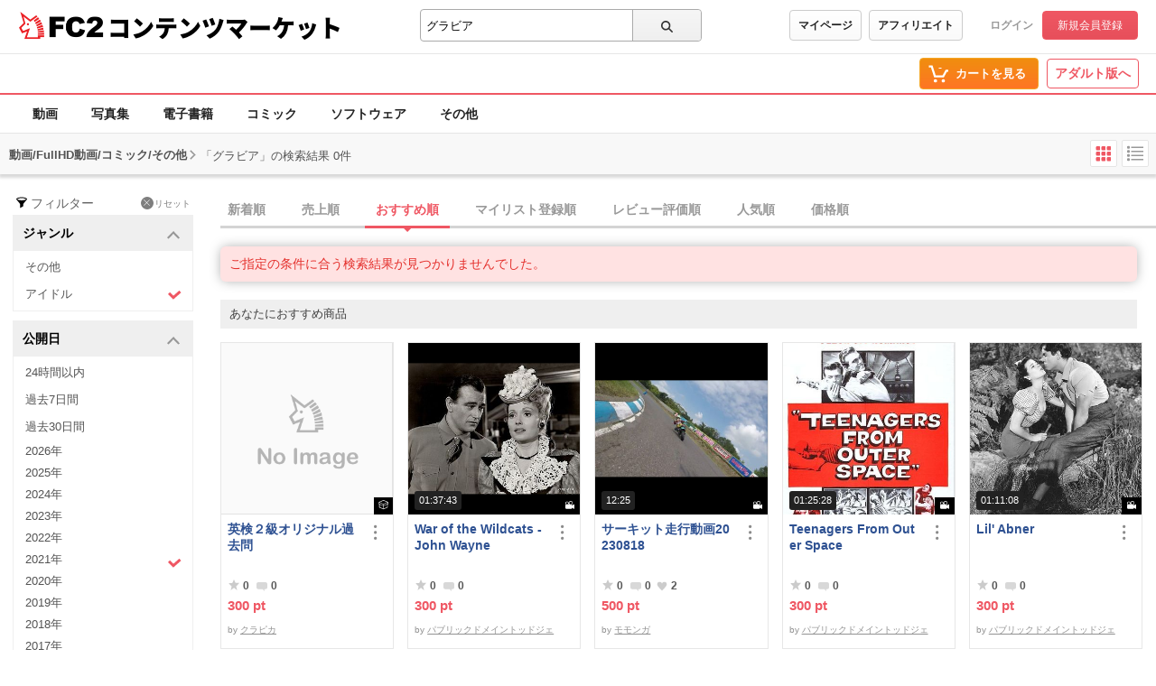

--- FILE ---
content_type: text/css
request_url: https://static.fc2.com/contents/css/u/sales/ui/x793TLu6c82PK-zw7MvO-l6Y7srsLsA.css?150115
body_size: 2050
content:
/*!
version:2.0.0
*//*! normalize.css v3.0.2 | MIT License | git.io/normalize */.z9KsZnYS html{font-family:sans-serif;-ms-text-size-adjust:100%;-webkit-text-size-adjust:100%}.z9KsZnYS body{margin:0}.z9KsZnYS article,.z9KsZnYS aside,.z9KsZnYS details,.z9KsZnYS figcaption,.z9KsZnYS figure,.z9KsZnYS footer,.z9KsZnYS header,.z9KsZnYS hgroup,.z9KsZnYS main,.z9KsZnYS menu,.z9KsZnYS nav,.z9KsZnYS section,.z9KsZnYS summary{display:block}.z9KsZnYS audio,.z9KsZnYS canvas,.z9KsZnYS progress,.z9KsZnYS video{display:inline-block;vertical-align:baseline}.z9KsZnYS audio:not([controls]){display:none;height:0}.z9KsZnYS [hidden],.z9KsZnYS template{display:none}.z9KsZnYS a{background-color:transparent}.z9KsZnYS a:active,.z9KsZnYS a:hover{outline:0}.z9KsZnYS abbr[title]{border-bottom:1px dotted}.z9KsZnYS b,.z9KsZnYS strong{font-weight:bold}.z9KsZnYS dfn{font-style:italic}.z9KsZnYS h1,.z9KsZnYS h2,.z9KsZnYS h3,.z9KsZnYS h4,.z9KsZnYS h5,.z9KsZnYS h6{font-size:100%}.z9KsZnYS mark{background:#ff0;color:#000}.z9KsZnYS small{font-size:80%}.z9KsZnYS sub,.z9KsZnYS sup{font-size:75%;line-height:0;position:relative;vertical-align:baseline}.z9KsZnYS sup{top:-0.5em}.z9KsZnYS sub{bottom:-0.25em}.z9KsZnYS img{border:0}.z9KsZnYS svg:not(:root){overflow:hidden}.z9KsZnYS figure{margin:1em 40px}.z9KsZnYS hr{-moz-box-sizing:content-box;box-sizing:content-box;height:0}.z9KsZnYS pre{overflow:auto}.z9KsZnYS code,.z9KsZnYS kbd,.z9KsZnYS pre,.z9KsZnYS samp{font-family:monospace, monospace;font-size:1em}.z9KsZnYS button,.z9KsZnYS input,.z9KsZnYS optgroup,.z9KsZnYS select,.z9KsZnYS textarea{color:inherit;font:inherit;margin:0}.z9KsZnYS button{overflow:visible}.z9KsZnYS button,.z9KsZnYS select{text-transform:none}.z9KsZnYS button,.z9KsZnYS html input[type="button"],.z9KsZnYS input[type="reset"],.z9KsZnYS input[type="submit"]{-webkit-appearance:button;cursor:pointer}.z9KsZnYS button[disabled],.z9KsZnYS html input[disabled]{cursor:default}.z9KsZnYS button::-moz-focus-inner,.z9KsZnYS input::-moz-focus-inner{border:0;padding:0}.z9KsZnYS input{line-height:normal}.z9KsZnYS input[type="checkbox"],.z9KsZnYS input[type="radio"]{box-sizing:border-box;padding:0}.z9KsZnYS input[type="number"]::-webkit-inner-spin-button,.z9KsZnYS input[type="number"]::-webkit-outer-spin-button{height:auto}.z9KsZnYS input[type="search"]{-webkit-appearance:textfield;-moz-box-sizing:content-box;-webkit-box-sizing:content-box;box-sizing:content-box}.z9KsZnYS input[type="search"]::-webkit-search-cancel-button,.z9KsZnYS input[type="search"]::-webkit-search-decoration{-webkit-appearance:none}.z9KsZnYS fieldset{border:1px solid #c0c0c0;margin:0 2px;padding:0.35em 0.625em 0.75em}.z9KsZnYS legend{border:0;padding:0}.z9KsZnYS textarea{overflow:auto}.z9KsZnYS optgroup{font-weight:bold}.z9KsZnYS table{border-collapse:collapse;border-spacing:0}.z9KsZnYS td,.z9KsZnYS th{padding:0}@-webkit-keyframes prgrsBarActive{0%{background-position:0 0}100%{background-position:25px 25px}}@-moz-keyframes prgrsBarActive{0%{background-position:0 0}100%{background-position:25px 25px}}@keyframes prgrsBarActive{0%{background-position:0 0}100%{background-position:25px 25px}}@-webkit-keyframes loopingTooltip{0%{opacity:0}2%{opacity:1}4%{opacity:0}6%{opacity:1}8%{opacity:0}10%{opacity:1}100%{opacity:1}}@keyframes fade{0%{display:none;opacity:0}1%{display:block;opacity:0}100%{display:block;opacity:1}}@-moz-keyframes fade{0%{display:none;opacity:0}1%{display:block;opacity:0}100%{display:block;opacity:1}}@-webkit-keyframes fade{0%{display:none;opacity:0}1%{display:block;opacity:0}100%{display:block;opacity:1}}.lines{text-decoration:line-through}.sale_priceBox{display:inline-block;margin:12px 0 0 5px;position:relative;top:-2px;color:#757575 !important}.sale_price{font-size:12px;font-weight:normal;color:#757575 !important;display:inline;padding:0 8px 0 0}.sale_limit{color:#757575 !important}.sale_priceDown{display:inline;font-family:arial;font-size:15px;color:#ff081c;font-weight:bold;padding:6px 0 3px 0}.mylist-wp_listGee h3{word-break:break-all}.mylist-wp_listGee h3 a{padding:0}.mylist-wp_listWp{padding:15px 0 0 0}.myCnt-wp_left .c-cntCard-110_price{display:inline !important;padding:0 8px 0 0}.mylist-wp_listGee .c-cntCard-110_priceBox{display:block !important;margin:5px 0 0 0}.mylist-wp_listGee .c-cntCard-110_priceDown{display:inline !important}.c-cntCard-110_priceBox{display:inline-block;margin:12px 0 0 0}.c-cntCard-110_price{font-size:13px;font-weight:normal;color:#757575;display:inline;padding:0 8px 0 0}.c-cntCard-110_priceDown{display:inline;font-family:arial;font-size:15px;color:#EF5763;font-weight:bold;padding:6px 0 3px 0}.fulltext_search .search_list .list .sell_block .thum_img{position:relative}.thum_img>a{position:relative !important;display:block !important}.show_history>.list>.sell_block>.thum_img{position:relative !important}.show_history>.list>.sell_block>.info_block>ul>.title{height:32px;overflow:hidden;margin:0 0 10px 0}.show_history>.list>.sell_block>.info_block>ul>.price>.c-cntCard-110_priceBox{display:inline-block}.timeline_wrapper>.list>.sell_block>.info_block>ul>.title{height:36px;overflow:hidden;margin:0 0 10px 0}.timeline_wrapper>.list>.sell_block>.info_block>ul>.price>.c-cntCard-110_priceBox{display:inline-block}.cart_btn_wrapper .sale_priceBox{display:inline-block;padding:3px 10px;margin:4px 0;position:relative;top:-2px}.cart_btn_wrapper .sale_price{font-size:12px;font-weight:normal;color:#757575;display:inline;padding:0 8px 0 0;font-size:18px}.cart_btn_wrapper .sale_priceDown{display:inline !important;font-family:arial;font-size:23px;color:#ff081c !important;font-weight:bold;padding:0;margin:3px 0}.cart_btn_wrapper .sale_limit{padding:3px 0 0 0;display:block}.cart_btn_wrapper .sale_tag50{color:#fff !important;position:relative;display:inline;top:-4px;margin:0 6px 0 0}.c-cntCard-110_indetail .sale_priceBox{display:block;margin:4px 0 3px 0;font-family:arial}.c-cntCard-110_indetail .sale_priceDown{padding:6px 0 3px 0px}.mylist-wp_select{width:150px}.mylist-wp_titlekakko{font-size:13px !important}.mylist-wp_titleBox h3>span{width:auto;font-size:16px}.myCnt-wp_recoItem h3{margin:0 0 12px 0;color:#4C4C4C}.myCnt-wp_recoItem h3 span:first-child{font-size:16px;font-weight:bold}.sale_tag50{font-size:11px;font-family:arial;color:#fff;font-weight:normal;padding:4px;background:#ff081c;display:inline-block;position:absolute;left:0;top:0}.sale_tag50_rank{font-size:11px;font-family:arial;color:#fff;font-weight:normal;padding:4px;background:#ff081c;display:inline-block;position:absolute;right:0;bottom:0}.myCnt-wp_recoItemboxright .c-cntCard-110_price{display:block;font-family:arial;font-size:13px;color:#EF5763;font-weight:bold;padding:6px 0 3px 0}.myCnt-wp_left .c-cntCard-110_limited,.myCnt-wp_left .c-cntCard-110_limit{top:89px !important}.c-nav-120_nav_listSp li{font-weight:normal;font-size:1rem;padding:0 0 0}.c-nav-120_nav_listSp span:first-child{padding:0 5px 0 0}.c-nav-120_nav_listSp span:last-child{font-size:1.1rem}.mylist-wp_selectBox{margin:0;padding:0 9px 8px 0}.c-cntbox-102_Grid01{width:230px}.sale_searchSC{display:block;padding:0 0 5px 0}.sale_searchSC>span{font-size:12px;position:relative;top:-3px}.sale_searchSC>span>b{color:#ff2d00;padding:0 7px 0 0}.sale_searchSC>div{font-size:14px;display:block}.sale_searchSC>div>svg{width:11px;height:11px;fill:#ED1C24}.sale_searchSC>div>a{background:#fcee21;padding:5px;border-radius:3px;color:#000;text-decoration:underline;position:relative;font-weight:bold}.sale_searchSC>div>a:hover{text-decoration:none}.sale_searchSC>div>a>svg{width:11px;height:11px;fill:#ED1C24}@media screen and (max-width: 1191px){.mylist-wp_titleBox h3 span:first-child{width:auto !important}.cart_btn_wrapper .sale_priceBox{padding:10px;border-radius:3px;display:block;background:#fff}.show_history>.list>.sell_block>.info_block>ul>.title{height:36px;overflow:hidden;margin:0 0 10px 0}}[aria-hidden="false"]{display:block}[class^="c-card-102"][aria-hidden="true"]{display:block}[class^="c-btn-104"][aria-hidden="false"]{display:inline-block}[class^="c-rankBest-110"][aria-hidden="true"]{height:250px}.c-rankBest-110{-webkit-animation:carousel 0.3s linear forwards;animation:carousel 0.3s linear forwards}@keyframes carousel{from{height:0}to{height:250px}}[aria-hidden="true"]{display:none !important}
